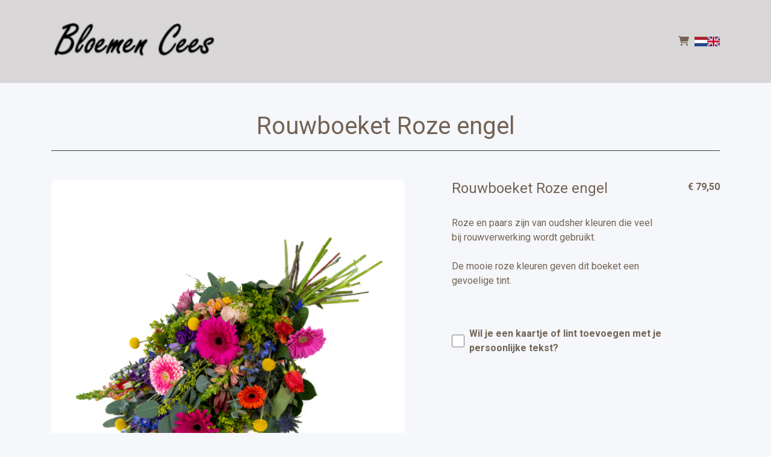

--- FILE ---
content_type: text/html; charset=UTF-8
request_url: https://bloemencees.nl/categorie/rouwboeketten/rouwboeket-roze-engel/
body_size: 7794
content:
<!DOCTYPE html>
<html lang="en">
<head>
    
    
    <link rel="canonical" href="https://bloemencees.nl/categorie/rouwboeketten/rouwboeket-roze-engel/" />

<!-- HTML5 Shim and Respond.js IE8 support of HTML5 elements and media queries -->
<!-- WARNING: Respond.js doesn't work if you view the page via file:// -->
<!--[if lt IE 9]>
<script src="https://oss.maxcdn.com/libs/html5shiv/3.7.0/html5shiv.js"></script>
<script src="https://oss.maxcdn.com/libs/respond.js/1.3.0/respond.min.js"></script>
<![endif]-->
<meta charset="utf-8">
<meta http-equiv="X-UA-Compatible" content="IE=edge">
<meta name="viewport" content="width=device-width, initial-scale=1">
<meta name="author" content="">
<title>Rouwboeket Roze engel - Bloemen Cees</title>
<meta name="description" content="&lt;br&gt;Roze en paars zijn van oudsher kleuren die veel bij rouwverwerking wordt gebruikt. &lt;br&gt;&lt;br&gt;De mooie roze kleuren geven dit boeket een gevoelige tint.">
<!-- Bootstrap Core CSS -->
<link rel="icon" href="https://ordercentraal.nl/">
<link href="/css/bootstrap.min.css" rel="stylesheet">
<link rel="stylesheet" href="/css/fontawesome-free-6.5.1-web/css/all.min.css">
<link rel="stylesheet" href="https://maxcdn.bootstrapcdn.com/font-awesome/4.7.0/css/font-awesome.min.css">
<link rel="stylesheet" href="/assets/flag-icons/css/flag-icons.min.css">
<link rel="stylesheet" href="/css/global.css?v=2">




<script type="module" src="/build/assets/main-4ed993c7.js"></script>


<link href="https://fonts.googleapis.com/css?family=Roboto:100,300,400,700,900&display=swap" rel="stylesheet">
<link rel="stylesheet" href="/assets/plugins/custom/swiper/swiper-bundle.min.css">
<link href="/css/red/style.css" rel="stylesheet" type="text/css">



<style>
    footer {
        background-color: #d7d5d5 !important;
    }

    .option-selected {
        background-color: #d7d5d5 !important;
    }

    footer i {
        color: #736355 !important;
    }

    h3.heading-shop {
        background-color: #d7d5d5 !important;
        color: #000000 !important;
    }

    p, td, label, small, .product-image-label-price, span, ol>li, ul>li, h5 {
        color: #736355;
    }

    .btn-custom {
        background-color: #d7d5d5 !important;
        color: #000000 !important;
    }

    .btn-outline-custom {
        border: 1px solid #d7d5d5 !important;
        color: #000000 !important;
    }

    .btn-outline-custom.text-black {
        color: black !important;
    }

    .text-button-first {
        color: #d7d5d5 !important;
    }

    .text-button-first-dark {
        /* $button_first_dark komt van adjustBrightness, escapen voor veiligheid */
        color: #b7b6b6 !important;
    }

    .product-image-label {
        border-color: #d7d5d5;
    }

    .form-check-product {
        accent-color: #b7b6b6;
    }

    .payment-method-label {
        border-color: #d7d5d5;
    }

    .form-check-payment-method {
        accent-color: #b7b6b6;
    }

    .link-underline {
        text-decoration: underline;
        color: #ee906a !important;
    }

    a {
        color: #ee906a;
    }

    .border {
        /* $button_first_light komt van adjustBrightness, escapen voor veiligheid */
        border-color: #e3e2e2 !important;
    }

    .table-row-top-line {
        border-color: #e3e2e2;
    }

    .product-variation.active .product-image-label {
        background: #d7d5d5;
        color: #000000;
    }

    .product-variation.active .product-image-label .product-image-label-price,
    .product-variation.active .product-image-label .product-image-label-title {
        color: #000000;
    }

    .heading-primary {
        color: #736355;
    }

    .heading-secondary {
        color: #736355;
    }

    @media only screen and (max-width: 992px) {
        .dropdown-menu {
            /* background-color: transparent; */
            padding-left: 20px !important;
        }

        #sidebar {
            display: none;
        }
    }

        @media only screen and (min-width: 992px) {
        .megamenu {
            display: none;
        }
    }

    
    span.new-text {
        background: #736355;
        color: #f5f7fa;
    }
</style><style>

    footer h4 {
        color: #736355 !important;
    }

    section {
        background-color: #f5f7fa !important;
    }

    .section {
        background-color: #f5f7fa !important;
    }

    h1, h2, h3 {
        color: #736355;
    }

    .mainNav {
        background-color: #d8d6d6 !important;
    }

    .nav-link {
        color: #736355 !important;
    }

    .site-heading h1 {
        color: #ffffff !important;
    }

    header.masthead .overlay {
        background-color: transparent !important;
    }

</style>
<style>
    .navbar-home:not(.fixed-top) {
        background-color: #d8d6d6 !important;
    }

    footer ul li a, footer p {
        color: #736355 !important;
    }

    .site-heading p {
        color: #ffffff !important;
    }

    .btn-view {
        border: 2px solid #fefefe !important;
        color: #fefefe !important;
    }

    header.masthead {
        background: url(https://ordercentraal.nl//assets/media/banner-florists/756991025119.jpg);
        background-repeat: no-repeat;
        background-size: cover;
        background-attachment: scroll;
        background-position: center;
        min-height: 700px;
        display: flex;
        align-items: center;
        z-index: 0;
        position: relative;
    }

    .masthead .btn-custom {
        color: #000000 !important;
    }

    .masthead .btn-white {
        color: #fefefe !important;
    }

    @media only screen and (max-width: 767px) {
        header.masthead {
            height: auto;
            width: 100%;
            padding: 20px 0px;
        }
    }

</style>



<style type="text/css">
    .day {
        color: #000
    }

    .navbar-light .navbar-toggler {
        color: #736355 !important;
    }
</style>


    
    <link href="/assets/plugins/custom/select2/select2.min.css" rel="stylesheet"/>
</head>
<!-- ------------------header-------------->
<body class="">

<nav class="navbar navbar-light navbar-expand-lg fixed-top py-4 mainNav" style="position: relative;">
    <div class="container">
        <a class="navbar-brand text-white" href="https://bloemencees.nl">
                                            <img width="840"
                     height="200"
                     src="https://ordercentraal.nl//assets/media/logo-florists/384396489876.jpg"
                     style="width: auto; max-height: 90px; display: block; margin: 0 auto;"
                     alt="Logo"
                >
                                    </a>
        <button data-toggle="collapse" data-target="#navbarResponsive" class="navbar-toggler" aria-controls="navbarResponsive" aria-expanded="false" aria-label="Toggle navigation">
            <i class="fa fa-bars"></i></button>
        <div class="collapse navbar-collapse" id="navbarResponsive">
            <ul class="navbar-nav ml-auto">
                                    <li class="nav-item dropdown megamenu">
                        <a id="megamneu-1" href="#" data-toggle="dropdown" aria-haspopup="true" aria-expanded="false" class="nav-link dropdown-toggle ">Bloemen</a>
                        <div aria-labelledby="megamneu-1" class="dropdown-menu bouquet border-0 p-0 m-0">
                            <ul class="list-unstyled">
                                                                    <li class="nav-item"><a href="/categorie/voorkeursboeketten/" class="nav-link text-dark">Voorkeursboeketten</a></li>
                                                                    <li class="nav-item"><a href="/categorie/duurzamere-boeketten/" class="nav-link text-dark">Duurzamere Boeketten</a></li>
                                                                    <li class="nav-item"><a href="/categorie/keuze-van-de-bloemist/" class="nav-link text-dark">Keuze van de bloemist</a></li>
                                                                    <li class="nav-item"><a href="/categorie/boeketten/" class="nav-link text-dark">Boeketten</a></li>
                                                                    <li class="nav-item"><a href="/categorie/plukboeketten/" class="nav-link text-dark">Plukboeketten</a></li>
                                                                    <li class="nav-item"><a href="/categorie/rozenboeketten/" class="nav-link text-dark">Rozenboeketten</a></li>
                                                                    <li class="nav-item"><a href="/categorie/gerberaboeketten/" class="nav-link text-dark">Gerberaboeketten</a></li>
                                                                    <li class="nav-item"><a href="/categorie/luxe-boeketten/" class="nav-link text-dark">Luxe boeketten</a></li>
                                                                    <li class="nav-item"><a href="/categorie/lange-rozen/" class="nav-link text-dark">Lange rozen</a></li>
                                                                    <li class="nav-item"><a href="/categorie/tulpenboeketten/" class="nav-link text-dark">Tulpenboeketten</a></li>
                                
                                                                    <li class="nav-item"><a href="/international/" class="nav-link text-dark">Internationaal</a></li>
                                                            </ul>
                        </div>
                    </li>
                                    <li class="nav-item dropdown megamenu">
                        <a id="megamneu-1" href="#" data-toggle="dropdown" aria-haspopup="true" aria-expanded="false" class="nav-link dropdown-toggle ">Rouwbloemen</a>
                        <div aria-labelledby="megamneu-1" class="dropdown-menu bouquet border-0 p-0 m-0">
                            <ul class="list-unstyled">
                                                                    <li class="nav-item"><a href="/categorie/eenvoudig-rouwwerk/" class="nav-link text-dark">Eenvoudig Rouwwerk</a></li>
                                                                    <li class="nav-item"><a href="/categorie/troostboeketten/" class="nav-link text-dark">Troostboeketten</a></li>
                                                                    <li class="nav-item"><a href="/categorie/rouwboeketten/" class="nav-link text-dark">Rouwboeketten</a></li>
                                                                    <li class="nav-item"><a href="/categorie/biedermeier-arrangementen/" class="nav-link text-dark">Biedermeier arrangementen</a></li>
                                                                    <li class="nav-item"><a href="/categorie/rouwarrangementen/" class="nav-link text-dark">Rouwarrangementen</a></li>
                                
                                                            </ul>
                        </div>
                    </li>
                                    <li class="nav-item dropdown megamenu">
                        <a id="megamneu-1" href="#" data-toggle="dropdown" aria-haspopup="true" aria-expanded="false" class="nav-link dropdown-toggle ">Rouwboek</a>
                        <div aria-labelledby="megamneu-1" class="dropdown-menu bouquet border-0 p-0 m-0">
                            <ul class="list-unstyled">
                                                                    <li class="nav-item"><a href="/categorie/troost-in-bloemen/" class="nav-link text-dark">Troost in Bloemen</a></li>
                                
                                                            </ul>
                        </div>
                    </li>
                                    <li class="nav-item dropdown megamenu">
                        <a id="megamneu-1" href="#" data-toggle="dropdown" aria-haspopup="true" aria-expanded="false" class="nav-link dropdown-toggle ">Fruit</a>
                        <div aria-labelledby="megamneu-1" class="dropdown-menu bouquet border-0 p-0 m-0">
                            <ul class="list-unstyled">
                                                                    <li class="nav-item"><a href="/categorie/spanish-fruit-collection/" class="nav-link text-dark">Spanish Fruit Collection</a></li>
                                                                    <li class="nav-item"><a href="/categorie/country-fruit-collection/" class="nav-link text-dark">Country Fruit Collection</a></li>
                                                                    <li class="nav-item"><a href="/categorie/golden-fruit-collection/" class="nav-link text-dark">Golden Fruit Collection</a></li>
                                                                    <li class="nav-item"><a href="/categorie/woodland-fruit-collection/" class="nav-link text-dark">Woodland Fruit Collection</a></li>
                                                                    <li class="nav-item"><a href="/categorie/palm-fruit-collection/" class="nav-link text-dark">Palm Fruit Collection</a></li>
                                
                                                            </ul>
                        </div>
                    </li>
                
                                                
                <li class="nav-item"><a href="/winkelwagen/" class="text-white nav-link"><i class="fas fa-shopping-cart"></i></a></li>

                                    <li>
                            <div x-data="langSelect()" class="h-100 d-flex align-items-center">
        <template x-for="(langOption, id) in langOptions">
            <div class="langOption" :title="langOption.title" @click="langChange(id)">
                <div class="langOptionFlag" :class="`${langOption.class}`"></div>
            </div>
        </template>
    </div>

    <style>
        .langOption {
            margin-inline: 11px;
            cursor: pointer;
        }
    </style>

    <script type="text/javascript">
        function langSelect() {
            return {
                lang: '1',

                langOptions: {
                    1: {
                        "locale": "nl",
                        "title": "Nederlands",
                        "class": "d-block fi fi-nl"
                    },
                    2: {
                        "locale": "en",
                        "title": "English",
                        "class": "d-block fi fi-gb"
                    },
                },

                langChange(langId) {
                    const expireInOneYear = (new Date()).setFullYear(new Date().getFullYear() + 1);
                    document.cookie = `lang=${langId}; expires=${expireInOneYear}; path=/; Secure`;
                    window.location.reload();
                }
            }
        }
    </script>

                    </li>
                            </ul>
        </div>
    </div>
</nav>

    <div x-data="productData()">
    <section class="cart py-md-5 py-3 min-vh-100">
        <div class="container">
            <form
                method="post"
                action="/functions/add-to-cart.php"
                @submit="$dispatch('product-submit', {submitEvent: $event})"
                @submit-product="$el.submit()"
            >
                <input type="hidden" name="csrf_token" value="1c6508a1e9bd1eee3d08586c74b6c33a346e2ad8ebddd3e25630db1bc24be601">                <input type="hidden" name="productid" value="675">

                <div class="text-center">
                    <h1 class="text-second product_title">Rouwboeket Roze engel</h1>
                    <hr class="border-dark">
                </div>

                <div class="row mt-5">
                    <div class="col-lg-7">
                        <div class="product-image-container">
                            <img class="product-image" src="https://ordercentraal.nl//data/uploads/product/product_172571528250.jpg" alt="">
                        </div>
                    </div>
                    <div class="col-lg-5">
                        <div class="product-part">
                            <div class="mr-5">
                                <h5 class="h4">Rouwboeket Roze engel</h5>
                                <p class="product_description"><br>Roze en paars zijn van oudsher kleuren die veel bij rouwverwerking wordt gebruikt. <br><br>De mooie roze kleuren geven dit boeket een gevoelige tint.</p>
                            </div>
                            <div class="product-part-price">
                                <span>&euro;&nbsp;79,50</span>
                            </div>
                        </div>

                        
                        <div x-data="cardData()" @product-submit.document="onProductSubmit()" x-show="cardsInitialized && cards.length > 0"
    style="display: none;">
    <div class="mt-5">
        <div class="form-group d-flex align-items-center">
            <input type="checkbox" class="product-card-checkbox form-check-large m-0 mr-2" id="card" name="card"
                x-ref="cardButton" x-model="has_card" @pageshow.window="has_card = $el.checked">
            <label class="form-check-label ms-2 font-weight-bold" for="card">
                                    Wil je een kaartje of lint toevoegen met je persoonlijke tekst?                            </label>
        </div>
    </div>

    <div x-show="has_card" style="display: none">
        <div class="mt-2">
            <p>Maak een keuze uit onderstaande categorieën en voeg daarna je eigen tekst toe.</p>
            <div class="col-count-1 col-count-md-2"
                :class="{'col-count-md-2': cards.length >= 6 && !compact, 'col-count-xl-3': cards.length >= 9 && !compact}"
                x-show="cards && has_card">

                <template x-for="card in cards">
                    <div class="form-check">
                        <input class="form-check-input" type="radio" :id="'cardid' + card.id" :value="card.id"
                            x-model="cardid" :required="has_card">
                        <label class="form-check-label" :for="'cardid' + card.id" x-text="card.text"></label>
                    </div>
                </template>

                <input type="text" class="d-none" id="cardid" name="cardid" :value="cardid" x-ref="cardid">
            </div>
        </div>

        <div id="default-card-container"></div>

        <template x-teleport="#single-product-card">
            <div class="mt-2" x-show="card">
                <div class="form-group" id="textKaartDiv">
                    <div class="row flex-row-reverse">
                        <div class="col-md-5">
                            <template x-if="card && !card?.type || card?.type === 'default'">
                                <div x-data="cardTextInputData()" x-modelable="card_description" class="card-description" >
    <textarea
        class="form-control"
        rows="7"
        cols="50"
        maxlength="300"
        placeholder="Plaats hier je tekst voor op het kaartje&#10;(vergeet de afzender niet)"
        id="carddescription"
        name="carddescription"
        x-model="card_description"
        @input="calculateCardLength()"
        @pageshow.window="card_description = $el.value"
        :required="has_card ?? false"
    ></textarea>
    <div class="float-right">
        <div>
            <span
                id="current"
                x-text="card_description ? card_description.length : 0"
            ></span>
            <span>/ 300</span>
        </div>
        <div>
            <span
                id="current"
                x-text="card_lines"
            ></span>
            <span>/ 7</span>
        </div>
    </div>
</div>

                            </template>
                            <template x-if="card?.type?.startsWith('slip_')">
                                <div>
                                    <template x-for="index in Number(card?.type?.replace('slip_', ''))">
                                        <div class="form-group">
                                            <input type="hidden" :name="`carddescription[slip${index}][name]`"
                                                :value="`${1 == 2 ? 'Ribbon' : 'Slip'} ${index}`">

                                            <label :for="`slip-${index}`"
                                                x-text="`${1 == 2 ? 'Ribbon' : 'Slip'} ${index}`"></label>
                                            <input type="text" class="form-control" :id="`slip-${index}`"
                                                :name="`carddescription[slip${index}][content]`"
                                                x-model="card_description_object[`slip${index}`].content"
                                                x-init="card_description_object[`slip${index}`] = card_description_object[`slip${index}`] ?? {content: ''}"
                                                @input="limitCardLine(`slip${index}`, 50)" required>
                                            <div class="float-right">
                                                <div>
                                                    <span id="current"
                                                        x-text="card_description_object[`slip${index}`] ? card_description_object[`slip${index}`].content.length : 0"></span>
                                                    <span>/ 50</span>
                                                </div>
                                            </div>
                                        </div>
                                    </template>
                                </div>
                            </template>
                        </div>
                        <div class="col-md-7" id="cardImage">
                            <div class="card-image">
                                <img :src="cardimg" class="w-100">
                            </div>
                        </div>
                    </div>
                </div>
            </div>
        </template>
    </div>
</div>

<div class="modal text-dark" tabindex="-1" x-ref="modal">
    <div class="modal-dialog modal-dialog-centered">
        <div class="modal-content">
            <div class="modal-header justify-content-center">
                <h5 class="modal-title">Geen kaartje?</h5>
            </div>
            <div class="modal-body">
                <p class="text-center text-dark">
                    Je hebt geen kaartje gekozen.                    <br>
                    Je bestelling wordt nu anoniem bezorgd.                </p>
            </div>
            <div class="modal-footer" style="justify-content: space-around;">
                <button type="button" class="btn btn-outline-custom text-black"
                    @click="$($refs.modal).modal('hide'); document.querySelector('#card').click()">
                    Kaartje kiezen                </button>
                <button type="button" class="btn btn-custom"
                    @click="cardid = 0; $dispatch('submit-product')">Doorgaan zonder kaartje</button>
            </div>
        </div>
    </div>
</div>

<script defer>
    function cardData() {
        return {
            compact: true,

            has_card: false,
            cards: [],
            cardsInitialized: false, // Against flickering on pageload
            cardid: null,
            card: null,
            card_description_object_old: {},
            card_description_object: {},
            card_lines: 0,
            cardimg: null,

            init() {
                this.populateCards();
                this.cardsInitialized = true;

                this.$watch('has_card', (value) => {
                    if (value) {
                        this.populateCards();
                    } else {
                        this.cardid = null;
                    }
                });

                this.$watch('cardid', (value) => {
                    if (value) {
                        let card = this.cards.find((card) => {
                            return card.id == value;
                        });

                        this.card = card;

                        if (card) {
                            this.cardimg = card.image;
                        }

                    } else {
                        this.card = null;
                    }
                });
            },

            async populateCards() {
                const data = new FormData();

                this.setPopulateData(data);

                const csrfToken = document.querySelector('input[name="csrf_token"]')?.value;
                if (csrfToken) {
                    data.append('csrf_token', csrfToken);
                }

                const response = await fetch(get_url('/functions/getcard.php'), {
                    method: 'POST',
                    headers: {
                        'Accept': 'application/json'
                    },
                    body: data
                });
                let cards = await response.json();

                cards.shift();

                this.cards = cards;

                if (this.cardid === this.$refs.cardid.value) {
                    this.cardid = null;
                }

                this.cardid = this.$refs.cardid.value;
            },

            limitCardLine(key, limit) {
                if (this.card_description_object[key].content.length > limit) {
                    this.card_description_object[key].content = this.card_description_object_old[key];
                }

                this.card_description_object_old[key] = this.card_description_object[key].content;
            },

            onProductSubmit() {
                if (this.has_card || this.cardsInitialized && this.cards.length === 0) {
                    return;
                }

                this.$event.detail.submitEvent.preventDefault();
                $(this.$refs.modal).modal('show');
            }
        };
    }
</script>
                    </div>
                </div>

                <div id="single-product-card" class="mt-4">
                    
                </div>

                <div class="mt-4 d-flex justify-content-end">
                    <button
                        type="submit"
                        class="btn-second btn btn-custom py-3 px-4 m-auto m-lg-0"
                    >Toevoegen aan winkelwagen</button>
                </div>
            </form>

                            <div class="text-center mt-2 mt-5 pt-5">
                    <small class="text-uppercase d-block pt-2">
                        Een product kan en mag, op basis van beschikbaarheid en seizoen, afwijken van de getoonde soorten op de foto.
                    </small>
                </div>
                    </div>
    </section>
</div>



<footer class="pt-pd-4" id="logoFooter">
    <div class="container text-white">
        <div class="row">
            <div class="col-md-4 col-lg-4 mb-2">
                <a class="navbar-brand text-white" href="https://bloemencees.nl">
                                                                    <img width="840"
                             height="200"
                             src="https://ordercentraal.nl//assets/media/logo-florists/384396489876.jpg"
                             style="width: auto; max-height: 85px; display: block; margin: 0 auto; margin-bottom: 20px;"
                             alt="Logo"
                        >
                                                            </a>
                
                <p>Bloemen bezorgen in de hele regio Emmen. Vanuit Klazienaveen en online!</p>
                
                <ul class="social-list">
                                                                                                </ul>
            </div>
            
            <div class="col-md-5 col-lg-5 mb-2">
                <ul class="list-unstyled menulist">
                                            
                        <li><a href="https://bloemencees.nl/privacy/">Privacy</a></li>

                                            
                        <li><a href="https://bloemencees.nl/algemene-voorwaarden/">Algemene voorwaarden</a></li>

                                            
                        <li><a href="https://bloemencees.nl/bloemenabonnement-12404/">Bloemenabonnement</a></li>

                                            
                        <li><a href="https://bloemencees.nl/speciaal-bloemwerk/">Speciaal Bloemwerk</a></li>

                                            
                        <li><a href="https://bloemencees.nl/zakelijk-11554/">Zakelijk</a></li>

                                            
                        <li><a href="https://bloemencees.nl/contact/">Contact</a></li>

                                    </ul>

                
                
                            </div>
            
            <div class="col-md-3 col-lg-3 mb-2">
                <h4 style="margin-bottom: 25px;">Bloemen Cees</h4>
                <ul class="list-unstyled">
                    <li>
                        <a href="/cdn-cgi/l/email-protection#9bf9f7f4fef6fef5f8fefee8b5f0f7fae1f2f5faeddbeffef7fdf4e9efb5f5f7">
                            <i class="fas fa-envelope footer-icon"></i> <span class="__cf_email__" data-cfemail="97f5fbf8f2faf2f9f4f2f2e4b9fcfbf6edfef9f6e1d7e3f2fbf1f8e5e3b9f9fb">[email&#160;protected]</span>                        </a>
                    </li>
                    <li>
                        <a href="tel:0591-313355">
                            <i class="fas fa-phone footer-icon"></i> 0591-313355                        </a>
                    </li>
                    <li>
                        <a href=""><i class="fas fa-map-marker-alt footer-icon"></i> 
                            De Langendijk 2<br>
                            7891TD Klazienaveen<br>
V                            Nederland                        </a>
                    </li>
                </ul>
            </div>
        </div>
        
        <div class="row">
            <hr>
            <div class="col-12 col-md-6 text-center text-md-left">
                <p class="mb-0">© Bloemen Cees</p>
            </div>
            <div class="col-12 col-md-6 text-center text-md-right">
                                <p class="mb-0">Powered by <a href="https://wybloemisten.nl">WYBloemisten</a></p>
                            </div>
        </div>
    </div>
</footer>

    <style>.product-image-container{margin-bottom:2rem}@media (min-width:992px){.product-image-container{padding-right:3rem}}.product-image-container .product-image{width:100%;max-height:20rem;border-radius:0.5rem;object-fit:contain}@media (min-width:992px){.product-image-container .product-image{height:auto;max-height:none}}@media (min-width:992px){.card-image{padding-right:3rem}}.product-part{display:flex;justify-content:space-between}.product-part .product-part-price{width:5rem;font-weight:bold;text-align:right}</style>

<script data-cfasync="false" src="/cdn-cgi/scripts/5c5dd728/cloudflare-static/email-decode.min.js"></script><script src="/js/scripts.js"></script>


<!-- jQuery -->
<script src="/js/jquery-3.7.1.min.js"></script>

            <!-- Bootstrap Core JavaScript -->
        <script src="/js/bootstrap.min.js"></script>
    
<!-- Bootstrap Core JavaScript -->
<script src="/assets/plugins/custom/swiper/swiper-bundle.min.js"></script>
<script>
   var swiper = new Swiper('.swiper-container', {
     slidesPerView: 4,
     spaceBetween: 30,
     centeredSlides: true,
     pagination: {
       el: '.swiper-pagination',
       clickable: true,
     },
       breakpoints: {
  320: {
    slidesPerView: 1,
    spaceBetween: 20,
  },
  768: {
    slidesPerView: 4,
    spaceBetween: 40,
  },
}
   });
</script>
<script>
  var screenxs = 767;

  if (window.innerWidth <= screenxs) {
    $(".navbar").removeClass("fixed-top");
  } else {
    $(".navbar").addClass("fixed-top");
  }

	$(window).resize(function() {
		if (window.innerWidth <= screenxs) {
			$(".navbar").removeClass("fixed-top");
		} else {
			$(".navbar").addClass("fixed-top");
		}
	});
</script>


<script type="text/javascript">
function getcaptcha() {
    $.ajax({
        type: 'post',
        url: '/functions/captcha.php',
        success: function (response) {
            $('#captcha').attr('src','/functions/captcha.php')
        }
    });
}
</script>

<script src="/js/alpinejs-3.14.8.min.js" defer></script>

    <script>
        function cardTextInputData() {
            return {
                card_description_old: '',
                card_description: "",
                card_lines: 0,

                init() {
                    this.calculateCardLength();
                },

                calculateCardLength() {
                    let lineStrings = this.card_description.split("\n");
                    let lines = 0;

                    for (const [index, line] of Object.entries(lineStrings)) {
                        if (line === '') {
                            lines += 1;
                            continue;
                        }

                        lines += Math.ceil(line.length / 52);
                    }

                    this.card_lines = lines;

                    if (lines > 7) {
                        this.card_description = this.card_description_old;
                        this.calculateCardLength();
                        return;
                    }

                    this.card_description_old = this.card_description;
                }
            };
        }
    </script>
    <script>
        function productData() {
            return {
                has_vase: null,

                setPopulateData(data) {
                    data.set('type', this.type);
                    data.set('productid', 675);
                }
            };
        }
    </script>

<script src="/assets/plugins/custom/select2/select2.min.js"></script>

<script defer src="https://static.cloudflareinsights.com/beacon.min.js/vcd15cbe7772f49c399c6a5babf22c1241717689176015" integrity="sha512-ZpsOmlRQV6y907TI0dKBHq9Md29nnaEIPlkf84rnaERnq6zvWvPUqr2ft8M1aS28oN72PdrCzSjY4U6VaAw1EQ==" data-cf-beacon='{"version":"2024.11.0","token":"f400e35996964981bf7ce3eb0c0d02ea","r":1,"server_timing":{"name":{"cfCacheStatus":true,"cfEdge":true,"cfExtPri":true,"cfL4":true,"cfOrigin":true,"cfSpeedBrain":true},"location_startswith":null}}' crossorigin="anonymous"></script>
</body>
</html>